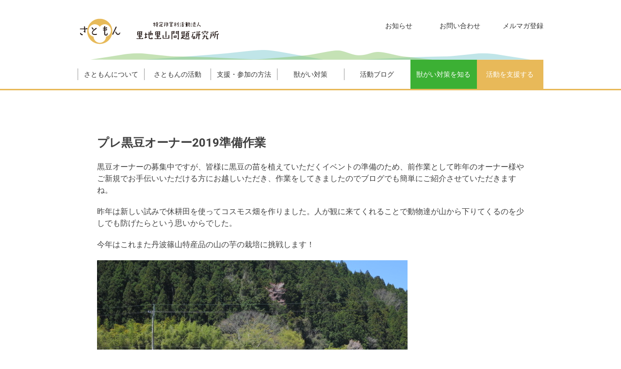

--- FILE ---
content_type: text/html; charset=UTF-8
request_url: https://satomon.jp/%E3%83%97%E3%83%AC%E9%BB%92%E8%B1%86%E3%82%AA%E3%83%BC%E3%83%8A%E3%83%BC2019%E6%BA%96%E5%82%99%E3%83%9C%E3%83%A9%E3%83%B3%E3%83%86%E3%82%A3%E3%82%A2%E4%BD%9C%E6%A5%AD/
body_size: 11780
content:
<!DOCTYPE html>
<html lang="ja">
<head>
<meta charset="UTF-8">
<meta name="viewport" content="width=device-width, initial-scale=1">
<link rel="profile" href="http://gmpg.org/xfn/11">

<title>プレ黒豆オーナー2019準備作業 &#8211; NPO法人里地里山問題研究所（さともん）</title>
<meta name='robots' content='max-image-preview:large' />
<link rel='dns-prefetch' href='//fonts.googleapis.com' />
<link rel="alternate" type="application/rss+xml" title="NPO法人里地里山問題研究所（さともん） &raquo; フィード" href="https://satomon.jp/feed/" />
<link rel="alternate" type="application/rss+xml" title="NPO法人里地里山問題研究所（さともん） &raquo; コメントフィード" href="https://satomon.jp/comments/feed/" />
<script type="text/javascript">
window._wpemojiSettings = {"baseUrl":"https:\/\/s.w.org\/images\/core\/emoji\/14.0.0\/72x72\/","ext":".png","svgUrl":"https:\/\/s.w.org\/images\/core\/emoji\/14.0.0\/svg\/","svgExt":".svg","source":{"concatemoji":"https:\/\/satomon.jp\/cms\/wp-includes\/js\/wp-emoji-release.min.js?ver=6.1.9"}};
/*! This file is auto-generated */
!function(e,a,t){var n,r,o,i=a.createElement("canvas"),p=i.getContext&&i.getContext("2d");function s(e,t){var a=String.fromCharCode,e=(p.clearRect(0,0,i.width,i.height),p.fillText(a.apply(this,e),0,0),i.toDataURL());return p.clearRect(0,0,i.width,i.height),p.fillText(a.apply(this,t),0,0),e===i.toDataURL()}function c(e){var t=a.createElement("script");t.src=e,t.defer=t.type="text/javascript",a.getElementsByTagName("head")[0].appendChild(t)}for(o=Array("flag","emoji"),t.supports={everything:!0,everythingExceptFlag:!0},r=0;r<o.length;r++)t.supports[o[r]]=function(e){if(p&&p.fillText)switch(p.textBaseline="top",p.font="600 32px Arial",e){case"flag":return s([127987,65039,8205,9895,65039],[127987,65039,8203,9895,65039])?!1:!s([55356,56826,55356,56819],[55356,56826,8203,55356,56819])&&!s([55356,57332,56128,56423,56128,56418,56128,56421,56128,56430,56128,56423,56128,56447],[55356,57332,8203,56128,56423,8203,56128,56418,8203,56128,56421,8203,56128,56430,8203,56128,56423,8203,56128,56447]);case"emoji":return!s([129777,127995,8205,129778,127999],[129777,127995,8203,129778,127999])}return!1}(o[r]),t.supports.everything=t.supports.everything&&t.supports[o[r]],"flag"!==o[r]&&(t.supports.everythingExceptFlag=t.supports.everythingExceptFlag&&t.supports[o[r]]);t.supports.everythingExceptFlag=t.supports.everythingExceptFlag&&!t.supports.flag,t.DOMReady=!1,t.readyCallback=function(){t.DOMReady=!0},t.supports.everything||(n=function(){t.readyCallback()},a.addEventListener?(a.addEventListener("DOMContentLoaded",n,!1),e.addEventListener("load",n,!1)):(e.attachEvent("onload",n),a.attachEvent("onreadystatechange",function(){"complete"===a.readyState&&t.readyCallback()})),(e=t.source||{}).concatemoji?c(e.concatemoji):e.wpemoji&&e.twemoji&&(c(e.twemoji),c(e.wpemoji)))}(window,document,window._wpemojiSettings);
</script>
<style type="text/css">
img.wp-smiley,
img.emoji {
	display: inline !important;
	border: none !important;
	box-shadow: none !important;
	height: 1em !important;
	width: 1em !important;
	margin: 0 0.07em !important;
	vertical-align: -0.1em !important;
	background: none !important;
	padding: 0 !important;
}
</style>
	<link rel='stylesheet' id='wp-block-library-css' href='https://satomon.jp/cms/wp-includes/css/dist/block-library/style.min.css?ver=6.1.9' type='text/css' media='all' />
<style id='wp-block-library-theme-inline-css' type='text/css'>
.wp-block-audio figcaption{color:#555;font-size:13px;text-align:center}.is-dark-theme .wp-block-audio figcaption{color:hsla(0,0%,100%,.65)}.wp-block-audio{margin:0 0 1em}.wp-block-code{border:1px solid #ccc;border-radius:4px;font-family:Menlo,Consolas,monaco,monospace;padding:.8em 1em}.wp-block-embed figcaption{color:#555;font-size:13px;text-align:center}.is-dark-theme .wp-block-embed figcaption{color:hsla(0,0%,100%,.65)}.wp-block-embed{margin:0 0 1em}.blocks-gallery-caption{color:#555;font-size:13px;text-align:center}.is-dark-theme .blocks-gallery-caption{color:hsla(0,0%,100%,.65)}.wp-block-image figcaption{color:#555;font-size:13px;text-align:center}.is-dark-theme .wp-block-image figcaption{color:hsla(0,0%,100%,.65)}.wp-block-image{margin:0 0 1em}.wp-block-pullquote{border-top:4px solid;border-bottom:4px solid;margin-bottom:1.75em;color:currentColor}.wp-block-pullquote__citation,.wp-block-pullquote cite,.wp-block-pullquote footer{color:currentColor;text-transform:uppercase;font-size:.8125em;font-style:normal}.wp-block-quote{border-left:.25em solid;margin:0 0 1.75em;padding-left:1em}.wp-block-quote cite,.wp-block-quote footer{color:currentColor;font-size:.8125em;position:relative;font-style:normal}.wp-block-quote.has-text-align-right{border-left:none;border-right:.25em solid;padding-left:0;padding-right:1em}.wp-block-quote.has-text-align-center{border:none;padding-left:0}.wp-block-quote.is-large,.wp-block-quote.is-style-large,.wp-block-quote.is-style-plain{border:none}.wp-block-search .wp-block-search__label{font-weight:700}.wp-block-search__button{border:1px solid #ccc;padding:.375em .625em}:where(.wp-block-group.has-background){padding:1.25em 2.375em}.wp-block-separator.has-css-opacity{opacity:.4}.wp-block-separator{border:none;border-bottom:2px solid;margin-left:auto;margin-right:auto}.wp-block-separator.has-alpha-channel-opacity{opacity:1}.wp-block-separator:not(.is-style-wide):not(.is-style-dots){width:100px}.wp-block-separator.has-background:not(.is-style-dots){border-bottom:none;height:1px}.wp-block-separator.has-background:not(.is-style-wide):not(.is-style-dots){height:2px}.wp-block-table{margin:"0 0 1em 0"}.wp-block-table thead{border-bottom:3px solid}.wp-block-table tfoot{border-top:3px solid}.wp-block-table td,.wp-block-table th{word-break:normal}.wp-block-table figcaption{color:#555;font-size:13px;text-align:center}.is-dark-theme .wp-block-table figcaption{color:hsla(0,0%,100%,.65)}.wp-block-video figcaption{color:#555;font-size:13px;text-align:center}.is-dark-theme .wp-block-video figcaption{color:hsla(0,0%,100%,.65)}.wp-block-video{margin:0 0 1em}.wp-block-template-part.has-background{padding:1.25em 2.375em;margin-top:0;margin-bottom:0}
</style>
<link rel='stylesheet' id='classic-theme-styles-css' href='https://satomon.jp/cms/wp-includes/css/classic-themes.min.css?ver=1' type='text/css' media='all' />
<style id='global-styles-inline-css' type='text/css'>
body{--wp--preset--color--black: #000000;--wp--preset--color--cyan-bluish-gray: #abb8c3;--wp--preset--color--white: #ffffff;--wp--preset--color--pale-pink: #f78da7;--wp--preset--color--vivid-red: #cf2e2e;--wp--preset--color--luminous-vivid-orange: #ff6900;--wp--preset--color--luminous-vivid-amber: #fcb900;--wp--preset--color--light-green-cyan: #7bdcb5;--wp--preset--color--vivid-green-cyan: #00d084;--wp--preset--color--pale-cyan-blue: #8ed1fc;--wp--preset--color--vivid-cyan-blue: #0693e3;--wp--preset--color--vivid-purple: #9b51e0;--wp--preset--gradient--vivid-cyan-blue-to-vivid-purple: linear-gradient(135deg,rgba(6,147,227,1) 0%,rgb(155,81,224) 100%);--wp--preset--gradient--light-green-cyan-to-vivid-green-cyan: linear-gradient(135deg,rgb(122,220,180) 0%,rgb(0,208,130) 100%);--wp--preset--gradient--luminous-vivid-amber-to-luminous-vivid-orange: linear-gradient(135deg,rgba(252,185,0,1) 0%,rgba(255,105,0,1) 100%);--wp--preset--gradient--luminous-vivid-orange-to-vivid-red: linear-gradient(135deg,rgba(255,105,0,1) 0%,rgb(207,46,46) 100%);--wp--preset--gradient--very-light-gray-to-cyan-bluish-gray: linear-gradient(135deg,rgb(238,238,238) 0%,rgb(169,184,195) 100%);--wp--preset--gradient--cool-to-warm-spectrum: linear-gradient(135deg,rgb(74,234,220) 0%,rgb(151,120,209) 20%,rgb(207,42,186) 40%,rgb(238,44,130) 60%,rgb(251,105,98) 80%,rgb(254,248,76) 100%);--wp--preset--gradient--blush-light-purple: linear-gradient(135deg,rgb(255,206,236) 0%,rgb(152,150,240) 100%);--wp--preset--gradient--blush-bordeaux: linear-gradient(135deg,rgb(254,205,165) 0%,rgb(254,45,45) 50%,rgb(107,0,62) 100%);--wp--preset--gradient--luminous-dusk: linear-gradient(135deg,rgb(255,203,112) 0%,rgb(199,81,192) 50%,rgb(65,88,208) 100%);--wp--preset--gradient--pale-ocean: linear-gradient(135deg,rgb(255,245,203) 0%,rgb(182,227,212) 50%,rgb(51,167,181) 100%);--wp--preset--gradient--electric-grass: linear-gradient(135deg,rgb(202,248,128) 0%,rgb(113,206,126) 100%);--wp--preset--gradient--midnight: linear-gradient(135deg,rgb(2,3,129) 0%,rgb(40,116,252) 100%);--wp--preset--duotone--dark-grayscale: url('#wp-duotone-dark-grayscale');--wp--preset--duotone--grayscale: url('#wp-duotone-grayscale');--wp--preset--duotone--purple-yellow: url('#wp-duotone-purple-yellow');--wp--preset--duotone--blue-red: url('#wp-duotone-blue-red');--wp--preset--duotone--midnight: url('#wp-duotone-midnight');--wp--preset--duotone--magenta-yellow: url('#wp-duotone-magenta-yellow');--wp--preset--duotone--purple-green: url('#wp-duotone-purple-green');--wp--preset--duotone--blue-orange: url('#wp-duotone-blue-orange');--wp--preset--font-size--small: 13px;--wp--preset--font-size--medium: 20px;--wp--preset--font-size--large: 36px;--wp--preset--font-size--x-large: 42px;--wp--preset--spacing--20: 0.44rem;--wp--preset--spacing--30: 0.67rem;--wp--preset--spacing--40: 1rem;--wp--preset--spacing--50: 1.5rem;--wp--preset--spacing--60: 2.25rem;--wp--preset--spacing--70: 3.38rem;--wp--preset--spacing--80: 5.06rem;}:where(.is-layout-flex){gap: 0.5em;}body .is-layout-flow > .alignleft{float: left;margin-inline-start: 0;margin-inline-end: 2em;}body .is-layout-flow > .alignright{float: right;margin-inline-start: 2em;margin-inline-end: 0;}body .is-layout-flow > .aligncenter{margin-left: auto !important;margin-right: auto !important;}body .is-layout-constrained > .alignleft{float: left;margin-inline-start: 0;margin-inline-end: 2em;}body .is-layout-constrained > .alignright{float: right;margin-inline-start: 2em;margin-inline-end: 0;}body .is-layout-constrained > .aligncenter{margin-left: auto !important;margin-right: auto !important;}body .is-layout-constrained > :where(:not(.alignleft):not(.alignright):not(.alignfull)){max-width: var(--wp--style--global--content-size);margin-left: auto !important;margin-right: auto !important;}body .is-layout-constrained > .alignwide{max-width: var(--wp--style--global--wide-size);}body .is-layout-flex{display: flex;}body .is-layout-flex{flex-wrap: wrap;align-items: center;}body .is-layout-flex > *{margin: 0;}:where(.wp-block-columns.is-layout-flex){gap: 2em;}.has-black-color{color: var(--wp--preset--color--black) !important;}.has-cyan-bluish-gray-color{color: var(--wp--preset--color--cyan-bluish-gray) !important;}.has-white-color{color: var(--wp--preset--color--white) !important;}.has-pale-pink-color{color: var(--wp--preset--color--pale-pink) !important;}.has-vivid-red-color{color: var(--wp--preset--color--vivid-red) !important;}.has-luminous-vivid-orange-color{color: var(--wp--preset--color--luminous-vivid-orange) !important;}.has-luminous-vivid-amber-color{color: var(--wp--preset--color--luminous-vivid-amber) !important;}.has-light-green-cyan-color{color: var(--wp--preset--color--light-green-cyan) !important;}.has-vivid-green-cyan-color{color: var(--wp--preset--color--vivid-green-cyan) !important;}.has-pale-cyan-blue-color{color: var(--wp--preset--color--pale-cyan-blue) !important;}.has-vivid-cyan-blue-color{color: var(--wp--preset--color--vivid-cyan-blue) !important;}.has-vivid-purple-color{color: var(--wp--preset--color--vivid-purple) !important;}.has-black-background-color{background-color: var(--wp--preset--color--black) !important;}.has-cyan-bluish-gray-background-color{background-color: var(--wp--preset--color--cyan-bluish-gray) !important;}.has-white-background-color{background-color: var(--wp--preset--color--white) !important;}.has-pale-pink-background-color{background-color: var(--wp--preset--color--pale-pink) !important;}.has-vivid-red-background-color{background-color: var(--wp--preset--color--vivid-red) !important;}.has-luminous-vivid-orange-background-color{background-color: var(--wp--preset--color--luminous-vivid-orange) !important;}.has-luminous-vivid-amber-background-color{background-color: var(--wp--preset--color--luminous-vivid-amber) !important;}.has-light-green-cyan-background-color{background-color: var(--wp--preset--color--light-green-cyan) !important;}.has-vivid-green-cyan-background-color{background-color: var(--wp--preset--color--vivid-green-cyan) !important;}.has-pale-cyan-blue-background-color{background-color: var(--wp--preset--color--pale-cyan-blue) !important;}.has-vivid-cyan-blue-background-color{background-color: var(--wp--preset--color--vivid-cyan-blue) !important;}.has-vivid-purple-background-color{background-color: var(--wp--preset--color--vivid-purple) !important;}.has-black-border-color{border-color: var(--wp--preset--color--black) !important;}.has-cyan-bluish-gray-border-color{border-color: var(--wp--preset--color--cyan-bluish-gray) !important;}.has-white-border-color{border-color: var(--wp--preset--color--white) !important;}.has-pale-pink-border-color{border-color: var(--wp--preset--color--pale-pink) !important;}.has-vivid-red-border-color{border-color: var(--wp--preset--color--vivid-red) !important;}.has-luminous-vivid-orange-border-color{border-color: var(--wp--preset--color--luminous-vivid-orange) !important;}.has-luminous-vivid-amber-border-color{border-color: var(--wp--preset--color--luminous-vivid-amber) !important;}.has-light-green-cyan-border-color{border-color: var(--wp--preset--color--light-green-cyan) !important;}.has-vivid-green-cyan-border-color{border-color: var(--wp--preset--color--vivid-green-cyan) !important;}.has-pale-cyan-blue-border-color{border-color: var(--wp--preset--color--pale-cyan-blue) !important;}.has-vivid-cyan-blue-border-color{border-color: var(--wp--preset--color--vivid-cyan-blue) !important;}.has-vivid-purple-border-color{border-color: var(--wp--preset--color--vivid-purple) !important;}.has-vivid-cyan-blue-to-vivid-purple-gradient-background{background: var(--wp--preset--gradient--vivid-cyan-blue-to-vivid-purple) !important;}.has-light-green-cyan-to-vivid-green-cyan-gradient-background{background: var(--wp--preset--gradient--light-green-cyan-to-vivid-green-cyan) !important;}.has-luminous-vivid-amber-to-luminous-vivid-orange-gradient-background{background: var(--wp--preset--gradient--luminous-vivid-amber-to-luminous-vivid-orange) !important;}.has-luminous-vivid-orange-to-vivid-red-gradient-background{background: var(--wp--preset--gradient--luminous-vivid-orange-to-vivid-red) !important;}.has-very-light-gray-to-cyan-bluish-gray-gradient-background{background: var(--wp--preset--gradient--very-light-gray-to-cyan-bluish-gray) !important;}.has-cool-to-warm-spectrum-gradient-background{background: var(--wp--preset--gradient--cool-to-warm-spectrum) !important;}.has-blush-light-purple-gradient-background{background: var(--wp--preset--gradient--blush-light-purple) !important;}.has-blush-bordeaux-gradient-background{background: var(--wp--preset--gradient--blush-bordeaux) !important;}.has-luminous-dusk-gradient-background{background: var(--wp--preset--gradient--luminous-dusk) !important;}.has-pale-ocean-gradient-background{background: var(--wp--preset--gradient--pale-ocean) !important;}.has-electric-grass-gradient-background{background: var(--wp--preset--gradient--electric-grass) !important;}.has-midnight-gradient-background{background: var(--wp--preset--gradient--midnight) !important;}.has-small-font-size{font-size: var(--wp--preset--font-size--small) !important;}.has-medium-font-size{font-size: var(--wp--preset--font-size--medium) !important;}.has-large-font-size{font-size: var(--wp--preset--font-size--large) !important;}.has-x-large-font-size{font-size: var(--wp--preset--font-size--x-large) !important;}
.wp-block-navigation a:where(:not(.wp-element-button)){color: inherit;}
:where(.wp-block-columns.is-layout-flex){gap: 2em;}
.wp-block-pullquote{font-size: 1.5em;line-height: 1.6;}
</style>
<link rel='stylesheet' id='widgetopts-styles-css' href='https://satomon.jp/cms/wp-content/plugins/widget-options/assets/css/widget-options.css?ver=4.0.6.1' type='text/css' media='all' />
<link rel='stylesheet' id='accesspress-parallax-google-fonts-css' href='//fonts.googleapis.com/css?family=Roboto%3A400%2C300%2C500%2C700%7COxygen%3A400%2C300%2C700&#038;ver=6.1.9' type='text/css' media='all' />
<link rel='stylesheet' id='font-awesome-css' href='https://satomon.jp/cms/wp-content/themes/satomon/css/fontawesome/css/font-awesome.min.css?ver=6.1.9' type='text/css' media='all' />
<link rel='stylesheet' id='nivo-lightbox-css' href='https://satomon.jp/cms/wp-content/themes/satomon/css/nivo-lightbox.css?ver=6.1.9' type='text/css' media='all' />
<link rel='stylesheet' id='animate-css' href='https://satomon.jp/cms/wp-content/themes/satomon/css/animate.css?ver=6.1.9' type='text/css' media='all' />
<link rel='stylesheet' id='slick-css' href='https://satomon.jp/cms/wp-content/themes/satomon/css/slick.css?ver=6.1.9' type='text/css' media='all' />
<link rel='stylesheet' id='accesspress-parallax-woocommerce-css' href='https://satomon.jp/cms/wp-content/themes/satomon/woocommerce/ap-parallax-style.css?ver=6.1.9' type='text/css' media='all' />
<link rel='stylesheet' id='accesspress-parallax-style-css' href='https://satomon.jp/cms/wp-content/themes/satomon/style.css?ver=6.1.9' type='text/css' media='all' />
<style id='accesspress-parallax-style-inline-css' type='text/css'>

                    .main-navigation > ul > li.current a,
                    .main-navigation li:hover > a,
                    .blog-list .blog-excerpt .posted-date,
                    .woocommerce p.stars a,
                    .product_meta a,
                    .woocommerce-MyAccount-navigation a,
                    .woocommerce-MyAccount-content a,
                    .woocommerce-cart-form__cart-item a,
                    .woocommerce-info a{
                        color: #e8b959;
                    }
                    #main-slider .slick-dots li.slick-active button,
                    .slider-caption .caption-description a:hover, .btn:hover,
                    .testimonial-listing .slick-arrow:hover,
                    .blog-list .blog-excerpt span,
                    .woocommerce ul.products li.product .onsale, .woocommerce span.onsale,
                    .woocommerce ul.products li.product .button,
                    .parallax-section .wpcf7-form .wpcf7-submit, #go-top,
                    .posted-on,
                    .pagination .nav-links a, .pagination .nav-links span,
                    .woocommerce nav.woocommerce-pagination ul li a,
                    .woocommerce nav.woocommerce-pagination ul li span,
                    .woocommerce #respond input#submit.alt,
                    .woocommerce a.button.alt, .woocommerce button.button.alt,
                    .woocommerce input.button.alt,
                    .woocommerce #respond input#submit:hover,
                    .woocommerce a.button:hover, .woocommerce button.button:hover,
                    .woocommerce input.button:hover,
                    .woocommerce #respond input#submit:hover,
                    .woocommerce a.button:hover, .woocommerce button.button:hover,
                    .woocommerce input.button:hover{
                        background: #e8b959;
                    }
                    .woocommerce #respond input#submit.alt:hover,
                    .woocommerce a.button.alt:hover,
                    .woocommerce button.button.alt:hover,
                    .woocommerce input.button.alt:hover{
                        background: #d1a750; 
                    }
                    #masthead,
                    #main-slider .slick-dots li.slick-active button,
                    .slider-caption .caption-description a:hover, .btn:hover,
                    .team-image:hover, .team-image.slick-current,
                    .testimonial-listing .slick-arrow:hover,
                    .blog-list .blog-excerpt,
                    .parallax-section input[type="text"],
                    .parallax-section input[type="email"],
                    .parallax-section input[type="url"],
                    .parallax-section input[type="password"],
                    .parallax-section input[type="search"],
                    .parallax-section input[type="tel"],
                    .parallax-section textarea,
                    #secondary h2.widget-title{
                        border-color: #e8b959;
                    }
                    .posted-on:before{
                        border-color: transparent transparent #ba9447 #ba9447;
                    }
</style>
<link rel='stylesheet' id='accesspress-parallax-responsive-css' href='https://satomon.jp/cms/wp-content/themes/satomon/css/responsive.css?ver=6.1.9' type='text/css' media='all' />
<link rel='stylesheet' id='sm-core-css-css' href='https://satomon.jp/cms/wp-content/themes/satomon/css/sm-core-css.css?ver=6.1.9' type='text/css' media='all' />
<link rel='stylesheet' id='sm-mint-css' href='https://satomon.jp/cms/wp-content/themes/satomon/css/sm-mint.css?ver=6.1.9' type='text/css' media='all' />
<script type='text/javascript' src='https://satomon.jp/cms/wp-includes/js/jquery/jquery.min.js?ver=3.6.1' id='jquery-core-js'></script>
<script type='text/javascript' src='https://satomon.jp/cms/wp-includes/js/jquery/jquery-migrate.min.js?ver=3.3.2' id='jquery-migrate-js'></script>
<link rel="https://api.w.org/" href="https://satomon.jp/wp-json/" /><link rel="alternate" type="application/json" href="https://satomon.jp/wp-json/wp/v2/posts/7031" /><link rel="EditURI" type="application/rsd+xml" title="RSD" href="https://satomon.jp/cms/xmlrpc.php?rsd" />
<link rel="wlwmanifest" type="application/wlwmanifest+xml" href="https://satomon.jp/cms/wp-includes/wlwmanifest.xml" />
<meta name="generator" content="WordPress 6.1.9" />
<link rel="canonical" href="https://satomon.jp/%e3%83%97%e3%83%ac%e9%bb%92%e8%b1%86%e3%82%aa%e3%83%bc%e3%83%8a%e3%83%bc2019%e6%ba%96%e5%82%99%e3%83%9c%e3%83%a9%e3%83%b3%e3%83%86%e3%82%a3%e3%82%a2%e4%bd%9c%e6%a5%ad/" />
<link rel='shortlink' href='https://satomon.jp/?p=7031' />
<link rel="alternate" type="application/json+oembed" href="https://satomon.jp/wp-json/oembed/1.0/embed?url=https%3A%2F%2Fsatomon.jp%2F%25e3%2583%2597%25e3%2583%25ac%25e9%25bb%2592%25e8%25b1%2586%25e3%2582%25aa%25e3%2583%25bc%25e3%2583%258a%25e3%2583%25bc2019%25e6%25ba%2596%25e5%2582%2599%25e3%2583%259c%25e3%2583%25a9%25e3%2583%25b3%25e3%2583%2586%25e3%2582%25a3%25e3%2582%25a2%25e4%25bd%259c%25e6%25a5%25ad%2F" />
<link rel="alternate" type="text/xml+oembed" href="https://satomon.jp/wp-json/oembed/1.0/embed?url=https%3A%2F%2Fsatomon.jp%2F%25e3%2583%2597%25e3%2583%25ac%25e9%25bb%2592%25e8%25b1%2586%25e3%2582%25aa%25e3%2583%25bc%25e3%2583%258a%25e3%2583%25bc2019%25e6%25ba%2596%25e5%2582%2599%25e3%2583%259c%25e3%2583%25a9%25e3%2583%25b3%25e3%2583%2586%25e3%2582%25a3%25e3%2582%25a2%25e4%25bd%259c%25e6%25a5%25ad%2F&#038;format=xml" />
<style type='text/css' media='all'>#section-61{ background:url() no-repeat scroll top left ; background-size:auto; color:}
#section-61 .overlay { background:url(https://satomon.jp/cms/wp-content/themes/satomon/images/overlay0.png);}
#main-slider .main-slides:after{display:none};</style>
<script>
</script>
<script src="https://ajax.googleapis.com/ajax/libs/jquery/1.12.4/jquery.min.js"></script>
<script type="text/javascript">
	$(function() {
		$('#menu-mainmenu').smartmenus({
			subMenusSubOffsetX: 6,
			subMenusSubOffsetY: -8
		});
	});
</script>
<script>
  $(function() {
    var $win = $(window),
        $main = $('#content'),
        $nav = $('#site-navigation'),
        navHeight = $nav.outerHeight(),
        footerHeight = $('footer').outerHeight(),
        docmentHeight = $(document).height(),
        navPos = $nav.offset().top,
        fixedClass = 'is-fixed',
        hideClass = 'is-hide';

    $win.on('load scroll', function() {
      var value = $(this).scrollTop(),
          scrollPos = $win.height() + value;

      if ( value > navPos ) {
        if ( docmentHeight - scrollPos <= footerHeight ) {
          $nav.addClass(hideClass);
        } else {
          $nav.removeClass(hideClass);
        }
        $nav.addClass(fixedClass);
        $main.css('margin-top', navHeight);
      } else {
        $nav.removeClass(fixedClass);
        $main.css('margin-top', '0');
      }
    });
  });
</script>
<script>
<!--
  (function(i,s,o,g,r,a,m){i['GoogleAnalyticsObject']=r;i[r]=i[r]||function(){
  (i[r].q=i[r].q||[]).push(arguments)},i[r].l=1*new Date();a=s.createElement(o),
  m=s.getElementsByTagName(o)[0];a.async=1;a.src=g;m.parentNode.insertBefore(a,m)
  })(window,document,'script','https://www.google-analytics.com/analytics.js','ga');

  ga('create', 'UA-77411117-1', 'auto');
  ga('send', 'pageview');

//-->
</script>
<script src="https://www.google.com/recaptcha/api.js"></script>

<script>

 function timestamp() { var response = document.getElementById("g-recaptcha-response"); if (response == null || response.value.trim() == "") {var elems = JSON.parse(document.getElementsByName("captcha_settings")[0].value);elems["ts"] = JSON.stringify(new Date().getTime());document.getElementsByName("captcha_settings")[0].value = JSON.stringify(elems); } } setInterval(timestamp, 500); 

</script>
<!-- Meta Pixel Code -->
<script>
!function(f,b,e,v,n,t,s)
{if(f.fbq)return;n=f.fbq=function(){n.callMethod?
n.callMethod.apply(n,arguments):n.queue.push(arguments)};
if(!f._fbq)f._fbq=n;n.push=n;n.loaded=!0;n.version='2.0';
n.queue=[];t=b.createElement(e);t.async=!0;
t.src=v;s=b.getElementsByTagName(e)[0];
s.parentNode.insertBefore(t,s)}(window, document,'script',
'https://connect.facebook.net/en_US/fbevents.js');
fbq('init', '1034874204703485');
fbq('track', 'PageView');
</script>
<noscript><img height="1" width="1" style="display:none"
src="https://www.facebook.com/tr?id=1034874204703485&ev=PageView&noscript=1"
/></noscript>
<!-- End Meta Pixel Code --> 
</head>

<body class="post-template-default single single-post postid-7031 single-format-standard wp-embed-responsive group-blog parallax-on columns-3">
<div id="page" class="hfeed site">
	<header id="masthead" class="logo-top">
		<div class="mid-content clearfix">
        
	        <div class="flex-box">
				<div id="site-logo" class="clearfix">
										<a href="https://satomon.jp/" rel="home" class="logo">
						<img src="https://satomon.jp/cms/wp-content/uploads/2023/03/logo.png" alt="NPO法人里地里山問題研究所（さともん）">
					</a>
									</div>

				<nav id="site-navigation" class="main-navigation">
		        
					<div class="menu-toggle">Menu</div>
							
					<ul id="menu-mainmenu" class="menu sm sm-mint"><li id="menu-item-46" class="menu-item menu-item-type-post_type menu-item-object-page menu-item-has-children menu-item-46"><a href="https://satomon.jp/outlinetop/">さともんについて</a>
<ul class="sub-menu">
	<li id="menu-item-246" class="menu-item menu-item-type-post_type menu-item-object-page menu-item-246"><a href="https://satomon.jp/outlinetop/">さともんについてトップ</a></li>
	<li id="menu-item-247" class="menu-item menu-item-type-custom menu-item-object-custom menu-item-247"><a href="/outlinetop#overview">団体概要</a></li>
	<li id="menu-item-52" class="menu-item menu-item-type-post_type menu-item-object-page menu-item-52"><a href="https://satomon.jp/outlinetop/aim/">理念とミッション</a></li>
	<li id="menu-item-81" class="menu-item menu-item-type-post_type menu-item-object-page menu-item-81"><a href="https://satomon.jp/outlinetop/message/">代表者メッセージ</a></li>
	<li id="menu-item-80" class="menu-item menu-item-type-post_type menu-item-object-page menu-item-80"><a href="https://satomon.jp/outlinetop/%e3%83%a1%e3%83%b3%e3%83%90%e3%83%bc%e7%b4%b9%e4%bb%8b/">メンバー紹介</a></li>
	<li id="menu-item-79" class="menu-item menu-item-type-post_type menu-item-object-page menu-item-79"><a href="https://satomon.jp/outlinetop/report/">報告書・財務諸表</a></li>
	<li id="menu-item-248" class="menu-item menu-item-type-custom menu-item-object-custom menu-item-248"><a href="/outlinetop#sponsors">協賛企業・団体</a></li>
	<li id="menu-item-249" class="menu-item menu-item-type-custom menu-item-object-custom menu-item-249"><a href="/outlinetop#access">アクセス</a></li>
</ul>
</li>
<li id="menu-item-76" class="menu-item menu-item-type-post_type menu-item-object-page menu-item-has-children menu-item-76"><a href="https://satomon.jp/activitytop/">さともんの活動</a>
<ul class="sub-menu">
	<li id="menu-item-250" class="menu-item menu-item-type-post_type menu-item-object-page menu-item-250"><a href="https://satomon.jp/activitytop/">さともんの活動トップ</a></li>
	<li id="menu-item-243" class="menu-item menu-item-type-custom menu-item-object-custom menu-item-243"><a href="/jugaishien">地域の獣害対策を支援</a></li>
	<li id="menu-item-244" class="menu-item menu-item-type-custom menu-item-object-custom menu-item-244"><a href="/community">獣がい対策で地域を元気に</a></li>
	<li id="menu-item-245" class="menu-item menu-item-type-post_type menu-item-object-page menu-item-245"><a href="https://satomon.jp/kosodate/">地域の子育て・子育ちを支援</a></li>
</ul>
</li>
<li id="menu-item-82" class="menu-item menu-item-type-post_type menu-item-object-page menu-item-has-children menu-item-82"><a href="https://satomon.jp/supporttop/">支援・参加の方法</a>
<ul class="sub-menu">
	<li id="menu-item-251" class="menu-item menu-item-type-post_type menu-item-object-page menu-item-251"><a href="https://satomon.jp/supporttop/">支援・参加の方法トップ</a></li>
	<li id="menu-item-117" class="menu-item menu-item-type-post_type menu-item-object-page menu-item-117"><a href="https://satomon.jp/supporttop/s-donation/">寄付で支援する</a></li>
	<li id="menu-item-116" class="menu-item menu-item-type-post_type menu-item-object-page menu-item-116"><a href="https://satomon.jp/supporttop/s-owner/">オーナーになって支援する</a></li>
	<li id="menu-item-115" class="menu-item menu-item-type-post_type menu-item-object-page menu-item-115"><a href="https://satomon.jp/supporttop/s-eat/">美味しく食べて支援する</a></li>
	<li id="menu-item-114" class="menu-item menu-item-type-post_type menu-item-object-page menu-item-114"><a href="https://satomon.jp/supporttop/s-event/">イベントに参加する</a></li>
	<li id="menu-item-113" class="menu-item menu-item-type-post_type menu-item-object-page menu-item-113"><a href="https://satomon.jp/supporttop/s-volunteer/">ボランティアとして参加する</a></li>
	<li id="menu-item-112" class="menu-item menu-item-type-post_type menu-item-object-page menu-item-112"><a href="https://satomon.jp/supporttop/s-intern/">インターンとして参加する</a></li>
	<li id="menu-item-111" class="menu-item menu-item-type-post_type menu-item-object-page menu-item-111"><a href="https://satomon.jp/supporttop/s-company/">法人・団体の方へ</a></li>
</ul>
</li>
<li id="menu-item-83" class="menu-item menu-item-type-post_type menu-item-object-page menu-item-has-children menu-item-83"><a href="https://satomon.jp/jugaitop/">獣がい対策</a>
<ul class="sub-menu">
	<li id="menu-item-253" class="menu-item menu-item-type-post_type menu-item-object-page menu-item-253"><a href="https://satomon.jp/jugaitop/">さともんの獣がい対策トップ</a></li>
	<li id="menu-item-171" class="menu-item menu-item-type-custom menu-item-object-custom menu-item-171"><a href="/jugaishien">地域の獣害対策を支援</a></li>
	<li id="menu-item-172" class="menu-item menu-item-type-custom menu-item-object-custom menu-item-172"><a href="/community">地域を元気にする獣がい対策</a></li>
	<li id="menu-item-252" class="menu-item menu-item-type-post_type menu-item-object-page menu-item-252"><a href="https://satomon.jp/jugaitop/administration/">行政の方へ</a></li>
</ul>
</li>
<li id="menu-item-222" class="menu-item menu-item-type-taxonomy menu-item-object-category current-post-ancestor current-menu-parent current-post-parent menu-item-has-children menu-item-222"><a href="https://satomon.jp/blog/">活動ブログ</a>
<ul class="sub-menu">
	<li id="menu-item-254" class="menu-item menu-item-type-taxonomy menu-item-object-category current-post-ancestor current-menu-parent current-post-parent menu-item-254"><a href="https://satomon.jp/blog/">活動ブログトップ</a></li>
	<li id="menu-item-275" class="menu-item menu-item-type-taxonomy menu-item-object-class menu-item-275"><a href="https://satomon.jp/class/jugai_steps/">獣害対策情報</a></li>
	<li id="menu-item-276" class="menu-item menu-item-type-taxonomy menu-item-object-class current-post-ancestor current-menu-parent current-post-parent menu-item-276"><a href="https://satomon.jp/class/kuromame_owner/">黒豆ファミリー・黒豆オーナー</a></li>
	<li id="menu-item-272" class="menu-item menu-item-type-taxonomy menu-item-object-class menu-item-272"><a href="https://satomon.jp/class/rice_owner/">川阪オープンフィールド</a></li>
	<li id="menu-item-274" class="menu-item menu-item-type-taxonomy menu-item-object-class menu-item-274"><a href="https://satomon.jp/class/blueberry_owner/">ブルーベリーオーナー</a></li>
	<li id="menu-item-273" class="menu-item menu-item-type-taxonomy menu-item-object-class menu-item-273"><a href="https://satomon.jp/class/else/">その他</a></li>
</ul>
</li>
<li id="menu-item-125" class="know_d menu-item menu-item-type-custom menu-item-object-custom menu-item-125"><a href="/community">獣がい対策を知る</a></li>
<li id="menu-item-118" class="support_d menu-item menu-item-type-post_type menu-item-object-page menu-item-118"><a href="https://satomon.jp/supporttop/">活動を支援する</a></li>
<li id="menu-item-175" class="news menu-item menu-item-type-taxonomy menu-item-object-category current-post-ancestor current-menu-parent current-post-parent menu-item-175"><a href="https://satomon.jp/news/">お知らせ</a></li>
<li id="menu-item-532" class="inquiry menu-item menu-item-type-post_type menu-item-object-page menu-item-532"><a href="https://satomon.jp/inquiry/">お問い合わせ</a></li>
<li id="menu-item-289" class="mailmag menu-item menu-item-type-post_type menu-item-object-page menu-item-289"><a href="https://satomon.jp/mailmag/">メルマガ登録</a></li>
</ul>				
				</nav><!-- #site-navigation -->
	        </div>
		</div>


			</header><!-- #masthead -->

		<div id="content" class="site-content ">
	
	<div class="mid-content clearfix">
	<div id="primary" class="content-area">
		<main id="main" class="site-main" role="main">

		
			<article id="post-7031" class="article-wrap post-7031 post type-post status-publish format-standard has-post-thumbnail hentry category-news category-blog class-kuromame_owner">


	<header class="entry-header">

		<h1 class="entry-title">プレ黒豆オーナー2019準備作業</h1>

	</header><!-- .entry-header -->

	<div class="entry-content">
		
<p>黒豆オーナーの募集中ですが、皆様に黒豆の苗を植えていただくイベントの準備のため、前作業として昨年のオーナー様やご新規でお手伝いいただける方にお越しいただき、作業をしてきましたのでブログでも簡単にご紹介させていただきますね。</p>



<p>昨年は新しい試みで休耕田を使ってコスモス畑を作りました。人が観に来てくれることで動物達が山から下りてくるのを少しでも防げたらという思いからでした。</p>



<p>今年はこれまた丹波篠山特産品の山の芋の栽培に挑戦します！</p>



<figure class="is-layout-flex wp-block-gallery-1 wp-block-gallery columns-1 is-cropped"><ul class="blocks-gallery-grid"><li class="blocks-gallery-item"><figure><img decoding="async" width="640" height="480" src="https://satomon.jp/cms/wp-content/uploads/2019/06/IMG_5885.jpg" alt="" data-id="7033" data-link="https://satomon.jp/?attachment_id=7033" class="wp-image-7033" srcset="https://satomon.jp/cms/wp-content/uploads/2019/06/IMG_5885.jpg 640w, https://satomon.jp/cms/wp-content/uploads/2019/06/IMG_5885-300x225.jpg 300w" sizes="(max-width: 640px) 100vw, 640px" /></figure></li></ul></figure>



<p> ■篠山特産の黒豆（準備）・山の芋栽培<br>丹波篠山特産品の黒豆も山の芋も栽培にとても手間がかかります。<br>一生懸命お世話して収穫間近に獣害にあうと、ダメージは計り知れません。<br>さらに、現在篠山で中心となって黒豆や山の芋を栽培しているのは、60～70代。<br>このままでは、篠山が誇る特産品は篠山からなくなってしまうかもしれません。 </p>



<p><span class="text_exposed_show">いろんな方に、黒豆や山の芋の栽培＋獣害対策を体験してもらいながら、苦労にあまりある価値を体験してもらいながら、黒豆や山の芋の魅力を伝えていきたいと思います。</span></p>



<p>

■お世話になっている地域の方に恩返し！獣害対策支援<br>黒豆オーナーでお世話になっている地域でシカ・イノシシの被害が深刻化していますので、地域の対策の支援も同時にしていきます。まずは、イノシシの侵入や被害の状況などを現地で見て、作戦を考えていきます！その代わり、黒豆づくりや山の芋栽培や夏野菜づくりを教えてくださるという、恩を返しあう関係性を作っていきたいと思います。

</p>



<p><strong><span style="color:#00d084" class="tadv-color">4/20（土）の作業①</span></strong>【山の芋の種芋植え】<br> 第1回目の作業結果を報告します。<br> 山の芋10kgの種芋を植えました！</p>



<figure class="wp-block-image"><img decoding="async" loading="lazy" width="640" height="480" src="https://satomon.jp/cms/wp-content/uploads/2019/06/IMG_5886.jpg" alt="" class="wp-image-7034" srcset="https://satomon.jp/cms/wp-content/uploads/2019/06/IMG_5886.jpg 640w, https://satomon.jp/cms/wp-content/uploads/2019/06/IMG_5886-300x225.jpg 300w" sizes="(max-width: 640px) 100vw, 640px" /></figure>



<figure class="is-layout-flex wp-block-gallery-3 wp-block-gallery columns-1 is-cropped"><ul class="blocks-gallery-grid"><li class="blocks-gallery-item"><figure><img decoding="async" loading="lazy" width="640" height="480" src="https://satomon.jp/cms/wp-content/uploads/2019/06/IMG_5887.jpg" alt="" data-id="7035" data-link="https://satomon.jp/?attachment_id=7035" class="wp-image-7035" srcset="https://satomon.jp/cms/wp-content/uploads/2019/06/IMG_5887.jpg 640w, https://satomon.jp/cms/wp-content/uploads/2019/06/IMG_5887-300x225.jpg 300w" sizes="(max-width: 640px) 100vw, 640px" /></figure></li></ul></figure>



<p> まず植える畝の石を取って、<br> 種芋のつる首を落として、みかん切。一片のサイズを50gにして、石灰をまぶせます。<br> 植える部分の土を砕きながら、同じ方向に並べていきます。<br> 最後に籾殻を乗せました。</p>



<figure class="is-layout-flex wp-block-gallery-5 wp-block-gallery columns-1 is-cropped"><ul class="blocks-gallery-grid"><li class="blocks-gallery-item"><figure><img decoding="async" loading="lazy" width="640" height="480" src="https://satomon.jp/cms/wp-content/uploads/2019/06/IMG_5909-1.jpg" alt="" data-id="7038" data-link="https://satomon.jp/?attachment_id=7038" class="wp-image-7038" srcset="https://satomon.jp/cms/wp-content/uploads/2019/06/IMG_5909-1.jpg 640w, https://satomon.jp/cms/wp-content/uploads/2019/06/IMG_5909-1-300x225.jpg 300w" sizes="(max-width: 640px) 100vw, 640px" /></figure></li></ul></figure>



<figure class="is-layout-flex wp-block-gallery-7 wp-block-gallery columns-1 is-cropped"><ul class="blocks-gallery-grid"><li class="blocks-gallery-item"><figure><img decoding="async" loading="lazy" width="480" height="640" src="https://satomon.jp/cms/wp-content/uploads/2019/06/IMG_5921.jpg" alt="" data-id="7040" data-link="https://satomon.jp/?attachment_id=7040" class="wp-image-7040" srcset="https://satomon.jp/cms/wp-content/uploads/2019/06/IMG_5921.jpg 480w, https://satomon.jp/cms/wp-content/uploads/2019/06/IMG_5921-225x300.jpg 225w" sizes="(max-width: 480px) 100vw, 480px" /></figure></li></ul></figure>



<p> シカ・イノシシは電気柵で守っていますが<br> サルはこの電気柵では効果がありません。</p>



<figure class="is-layout-flex wp-block-gallery-9 wp-block-gallery columns-1 is-cropped"><ul class="blocks-gallery-grid"><li class="blocks-gallery-item"><figure><img decoding="async" loading="lazy" width="640" height="480" src="https://satomon.jp/cms/wp-content/uploads/2019/06/IMG_5875.jpg" alt="" data-id="7032" data-link="https://satomon.jp/?attachment_id=7032" class="wp-image-7032" srcset="https://satomon.jp/cms/wp-content/uploads/2019/06/IMG_5875.jpg 640w, https://satomon.jp/cms/wp-content/uploads/2019/06/IMG_5875-300x225.jpg 300w" sizes="(max-width: 640px) 100vw, 640px" /></figure></li></ul></figure>



<p> サルの位置情報を把握しながら、なんとか対応しないといけません。</p>



<p><strong><span style="color:#00d084" class="tadv-color">4/20（水）の作業②</span></strong>【地域の獣害対策支援】</p>



<figure class="is-layout-flex wp-block-gallery-11 wp-block-gallery columns-1 is-cropped"><ul class="blocks-gallery-grid"><li class="blocks-gallery-item"><figure><img decoding="async" loading="lazy" width="640" height="480" src="https://satomon.jp/cms/wp-content/uploads/2019/06/IMG_5911.jpg" alt="" data-id="7039" data-link="https://satomon.jp/?attachment_id=7039" class="wp-image-7039" srcset="https://satomon.jp/cms/wp-content/uploads/2019/06/IMG_5911.jpg 640w, https://satomon.jp/cms/wp-content/uploads/2019/06/IMG_5911-300x225.jpg 300w" sizes="(max-width: 640px) 100vw, 640px" /></figure></li></ul></figure>



<p>イノシシにいつもやられる田んぼの対策支援も同時にしていきます。地域に許可をとって、めくりあげている金網柵の前にカメラを設置しました。</p>



<p><strong><span style="color:#00d084" class="tadv-color">5/4（土）の作業</span></strong><br>先日植えた山の芋の畝間の土あげと草刈です。</p>



<figure class="wp-block-image"><img decoding="async" loading="lazy" width="640" height="480" src="https://satomon.jp/cms/wp-content/uploads/2019/06/IMG_6124.jpg" alt="" class="wp-image-7045" srcset="https://satomon.jp/cms/wp-content/uploads/2019/06/IMG_6124.jpg 640w, https://satomon.jp/cms/wp-content/uploads/2019/06/IMG_6124-300x225.jpg 300w" sizes="(max-width: 640px) 100vw, 640px" /></figure>



<figure class="wp-block-image"><img decoding="async" loading="lazy" width="1024" height="576" src="https://satomon.jp/cms/wp-content/uploads/2019/06/20190504_094513-1024x576.jpg" alt="" class="wp-image-7044" srcset="https://satomon.jp/cms/wp-content/uploads/2019/06/20190504_094513-1024x576.jpg 1024w, https://satomon.jp/cms/wp-content/uploads/2019/06/20190504_094513-300x169.jpg 300w, https://satomon.jp/cms/wp-content/uploads/2019/06/20190504_094513-768x432.jpg 768w, https://satomon.jp/cms/wp-content/uploads/2019/06/20190504_094513.jpg 2048w" sizes="(max-width: 1024px) 100vw, 1024px" /></figure>



<figure class="wp-block-image"><img decoding="async" loading="lazy" width="1024" height="576" src="https://satomon.jp/cms/wp-content/uploads/2019/06/20190504_093852-1024x576.jpg" alt="" class="wp-image-7041" srcset="https://satomon.jp/cms/wp-content/uploads/2019/06/20190504_093852-1024x576.jpg 1024w, https://satomon.jp/cms/wp-content/uploads/2019/06/20190504_093852-300x169.jpg 300w, https://satomon.jp/cms/wp-content/uploads/2019/06/20190504_093852-768x432.jpg 768w, https://satomon.jp/cms/wp-content/uploads/2019/06/20190504_093852.jpg 2048w" sizes="(max-width: 1024px) 100vw, 1024px" /></figure>



<p> たくさんれんげの花が咲いていてきれいでした。</p>



<p><strong><span style="color:#00d084" class="tadv-color">5月19日の作業</span></strong></p>



<p> 山の芋の肥料やり， 黒豆畑の土づくり（石灰まき）、草刈<br> を行いました。</p>



<figure class="wp-block-image"><img decoding="async" loading="lazy" width="640" height="480" src="https://satomon.jp/cms/wp-content/uploads/2019/06/61266144_1075477462643276_5331457739065393152_n.jpg" alt="" class="wp-image-7052" srcset="https://satomon.jp/cms/wp-content/uploads/2019/06/61266144_1075477462643276_5331457739065393152_n.jpg 640w, https://satomon.jp/cms/wp-content/uploads/2019/06/61266144_1075477462643276_5331457739065393152_n-300x225.jpg 300w" sizes="(max-width: 640px) 100vw, 640px" /></figure>



<p> 石灰まくのはかなり腕がプルプルになります（笑）<br> 草刈もみなさん様になってきましたね！</p>



<figure class="wp-block-image"><img decoding="async" loading="lazy" width="640" height="480" src="https://satomon.jp/cms/wp-content/uploads/2019/06/61818462_1075477442643278_8408646603711184896_n.jpg" alt="" class="wp-image-7049" srcset="https://satomon.jp/cms/wp-content/uploads/2019/06/61818462_1075477442643278_8408646603711184896_n.jpg 640w, https://satomon.jp/cms/wp-content/uploads/2019/06/61818462_1075477442643278_8408646603711184896_n-300x225.jpg 300w" sizes="(max-width: 640px) 100vw, 640px" /></figure>



<figure class="is-layout-flex wp-block-gallery-13 wp-block-gallery columns-1 is-cropped"><ul class="blocks-gallery-grid"><li class="blocks-gallery-item"><figure><img decoding="async" loading="lazy" width="640" height="480" src="https://satomon.jp/cms/wp-content/uploads/2019/06/61186274_1075477535976602_840029482076078080_n-1.jpg" alt="" data-id="7053" data-link="https://satomon.jp/?attachment_id=7053" class="wp-image-7053" srcset="https://satomon.jp/cms/wp-content/uploads/2019/06/61186274_1075477535976602_840029482076078080_n-1.jpg 640w, https://satomon.jp/cms/wp-content/uploads/2019/06/61186274_1075477535976602_840029482076078080_n-1-300x225.jpg 300w" sizes="(max-width: 640px) 100vw, 640px" /></figure></li></ul></figure>



<p> <strong><span style="color:#00d084" class="tadv-color">次回6月2日</span></strong>の黒豆・山の芋農作業ですが、時間が13:00～に変更になりました。お越しいただける方は、ご連絡お願いします！</p>



<p class="has-medium-font-size"><strong><span style="color:#f78da7" class="tadv-color">さともん黒豆オーナー2019只今募集中です！</span></strong></p>



<p class="has-medium-font-size"><strong><span style="color:#f78da7" class="tadv-color">お申し込みはこちらから↓</span></strong></p>



<p><a href="https://peraichi.com/landing_pages/view/kuromame2019">https://peraichi.com/landing_pages/view/kuromame2019</a></p>


			</div><!-- .entry-content -->

		<footer class="entry-footer">
		<span class="cat-links"><i class="fa fa-folder-open" aria-hidden="true"></i><a href="https://satomon.jp/news/" rel="category tag">お知らせ</a>, <a href="https://satomon.jp/blog/" rel="category tag">活動ブログ</a></span><span class="term-links"><i aria-hidden="true"></i><a href="https://satomon.jp/class/kuromame_owner/" rel="tag">黒豆ファミリー・黒豆オーナー</a></span>	</footer><!-- .entry-footer -->
		
	</article><!-- #post-## -->

			
	<nav class="navigation post-navigation" aria-label="投稿">
		<h2 class="screen-reader-text">投稿ナビゲーション</h2>
		<div class="nav-links"><div class="nav-previous"><a href="https://satomon.jp/%e3%80%8c%e7%8d%a3%e5%ae%b3%e3%81%8b%e3%82%89%e5%9c%b0%e5%9f%9f%e3%82%92%e5%ae%88%e3%82%8b%e3%80%8d%e4%b8%b9%e6%b3%a2%e7%af%a0%e5%b1%b1%e9%bb%92%e8%b1%86%e3%82%aa%e3%83%bc%e3%83%8a%e3%83%bc%e5%8b%9f/" rel="prev"><i class="fa fa-hand-o-left"></i>丹波篠山黒豆オーナー募集中</a></div><div class="nav-next"><a href="https://satomon.jp/%e9%bb%92%e8%b1%86%e3%83%9c%e3%83%a9%e3%83%b3%e3%83%86%e3%82%a3%e3%82%a2%e4%bd%9c%e6%a5%ad%e2%91%a3/" rel="next">黒豆ボランティア作業④<i class="fa fa-hand-o-right"></i></a></div></div>
	</nav>
			
		
		</main><!-- #main -->
	</div><!-- #primary -->


	
	<div id="secondary" class="widget-area" role="complementary">
		<aside id="archives-3" class="widget widget_archive"><h2 class="widget-title"><span>アーカイブ</span></h2>		<label class="screen-reader-text" for="archives-dropdown-3">アーカイブ</label>
		<select id="archives-dropdown-3" name="archive-dropdown">
			
			<option value="">月を選択</option>
				<option value='https://satomon.jp/2026/01/'> 2026年1月 </option>
	<option value='https://satomon.jp/2025/12/'> 2025年12月 </option>
	<option value='https://satomon.jp/2025/11/'> 2025年11月 </option>
	<option value='https://satomon.jp/2025/10/'> 2025年10月 </option>
	<option value='https://satomon.jp/2025/09/'> 2025年9月 </option>
	<option value='https://satomon.jp/2025/08/'> 2025年8月 </option>
	<option value='https://satomon.jp/2025/07/'> 2025年7月 </option>
	<option value='https://satomon.jp/2025/06/'> 2025年6月 </option>
	<option value='https://satomon.jp/2025/05/'> 2025年5月 </option>
	<option value='https://satomon.jp/2025/04/'> 2025年4月 </option>
	<option value='https://satomon.jp/2025/03/'> 2025年3月 </option>
	<option value='https://satomon.jp/2025/02/'> 2025年2月 </option>
	<option value='https://satomon.jp/2025/01/'> 2025年1月 </option>
	<option value='https://satomon.jp/2024/12/'> 2024年12月 </option>
	<option value='https://satomon.jp/2024/11/'> 2024年11月 </option>
	<option value='https://satomon.jp/2024/10/'> 2024年10月 </option>
	<option value='https://satomon.jp/2024/09/'> 2024年9月 </option>
	<option value='https://satomon.jp/2024/08/'> 2024年8月 </option>
	<option value='https://satomon.jp/2024/07/'> 2024年7月 </option>
	<option value='https://satomon.jp/2024/06/'> 2024年6月 </option>
	<option value='https://satomon.jp/2024/05/'> 2024年5月 </option>
	<option value='https://satomon.jp/2024/04/'> 2024年4月 </option>
	<option value='https://satomon.jp/2024/03/'> 2024年3月 </option>
	<option value='https://satomon.jp/2024/02/'> 2024年2月 </option>
	<option value='https://satomon.jp/2024/01/'> 2024年1月 </option>
	<option value='https://satomon.jp/2023/12/'> 2023年12月 </option>
	<option value='https://satomon.jp/2023/11/'> 2023年11月 </option>
	<option value='https://satomon.jp/2023/10/'> 2023年10月 </option>
	<option value='https://satomon.jp/2023/09/'> 2023年9月 </option>
	<option value='https://satomon.jp/2023/08/'> 2023年8月 </option>
	<option value='https://satomon.jp/2023/07/'> 2023年7月 </option>
	<option value='https://satomon.jp/2023/06/'> 2023年6月 </option>
	<option value='https://satomon.jp/2023/05/'> 2023年5月 </option>
	<option value='https://satomon.jp/2023/04/'> 2023年4月 </option>
	<option value='https://satomon.jp/2023/03/'> 2023年3月 </option>
	<option value='https://satomon.jp/2023/02/'> 2023年2月 </option>
	<option value='https://satomon.jp/2023/01/'> 2023年1月 </option>
	<option value='https://satomon.jp/2022/12/'> 2022年12月 </option>
	<option value='https://satomon.jp/2022/11/'> 2022年11月 </option>
	<option value='https://satomon.jp/2022/10/'> 2022年10月 </option>
	<option value='https://satomon.jp/2022/09/'> 2022年9月 </option>
	<option value='https://satomon.jp/2022/08/'> 2022年8月 </option>
	<option value='https://satomon.jp/2022/07/'> 2022年7月 </option>
	<option value='https://satomon.jp/2022/06/'> 2022年6月 </option>
	<option value='https://satomon.jp/2022/05/'> 2022年5月 </option>
	<option value='https://satomon.jp/2022/04/'> 2022年4月 </option>
	<option value='https://satomon.jp/2022/03/'> 2022年3月 </option>
	<option value='https://satomon.jp/2022/02/'> 2022年2月 </option>
	<option value='https://satomon.jp/2022/01/'> 2022年1月 </option>
	<option value='https://satomon.jp/2021/12/'> 2021年12月 </option>
	<option value='https://satomon.jp/2021/11/'> 2021年11月 </option>
	<option value='https://satomon.jp/2021/10/'> 2021年10月 </option>
	<option value='https://satomon.jp/2021/09/'> 2021年9月 </option>
	<option value='https://satomon.jp/2021/08/'> 2021年8月 </option>
	<option value='https://satomon.jp/2021/07/'> 2021年7月 </option>
	<option value='https://satomon.jp/2021/06/'> 2021年6月 </option>
	<option value='https://satomon.jp/2021/05/'> 2021年5月 </option>
	<option value='https://satomon.jp/2021/04/'> 2021年4月 </option>
	<option value='https://satomon.jp/2021/03/'> 2021年3月 </option>
	<option value='https://satomon.jp/2021/02/'> 2021年2月 </option>
	<option value='https://satomon.jp/2021/01/'> 2021年1月 </option>
	<option value='https://satomon.jp/2020/12/'> 2020年12月 </option>
	<option value='https://satomon.jp/2020/11/'> 2020年11月 </option>
	<option value='https://satomon.jp/2020/10/'> 2020年10月 </option>
	<option value='https://satomon.jp/2020/09/'> 2020年9月 </option>
	<option value='https://satomon.jp/2020/08/'> 2020年8月 </option>
	<option value='https://satomon.jp/2020/07/'> 2020年7月 </option>
	<option value='https://satomon.jp/2020/06/'> 2020年6月 </option>
	<option value='https://satomon.jp/2020/05/'> 2020年5月 </option>
	<option value='https://satomon.jp/2020/04/'> 2020年4月 </option>
	<option value='https://satomon.jp/2020/03/'> 2020年3月 </option>
	<option value='https://satomon.jp/2020/02/'> 2020年2月 </option>
	<option value='https://satomon.jp/2020/01/'> 2020年1月 </option>
	<option value='https://satomon.jp/2019/12/'> 2019年12月 </option>
	<option value='https://satomon.jp/2019/11/'> 2019年11月 </option>
	<option value='https://satomon.jp/2019/10/'> 2019年10月 </option>
	<option value='https://satomon.jp/2019/09/'> 2019年9月 </option>
	<option value='https://satomon.jp/2019/08/'> 2019年8月 </option>
	<option value='https://satomon.jp/2019/07/'> 2019年7月 </option>
	<option value='https://satomon.jp/2019/06/'> 2019年6月 </option>
	<option value='https://satomon.jp/2019/05/'> 2019年5月 </option>
	<option value='https://satomon.jp/2019/04/'> 2019年4月 </option>
	<option value='https://satomon.jp/2019/03/'> 2019年3月 </option>
	<option value='https://satomon.jp/2019/02/'> 2019年2月 </option>
	<option value='https://satomon.jp/2019/01/'> 2019年1月 </option>
	<option value='https://satomon.jp/2018/12/'> 2018年12月 </option>
	<option value='https://satomon.jp/2018/11/'> 2018年11月 </option>
	<option value='https://satomon.jp/2018/10/'> 2018年10月 </option>
	<option value='https://satomon.jp/2018/09/'> 2018年9月 </option>
	<option value='https://satomon.jp/2018/08/'> 2018年8月 </option>
	<option value='https://satomon.jp/2018/07/'> 2018年7月 </option>
	<option value='https://satomon.jp/2018/06/'> 2018年6月 </option>
	<option value='https://satomon.jp/2018/05/'> 2018年5月 </option>
	<option value='https://satomon.jp/2018/04/'> 2018年4月 </option>
	<option value='https://satomon.jp/2018/01/'> 2018年1月 </option>
	<option value='https://satomon.jp/2017/12/'> 2017年12月 </option>
	<option value='https://satomon.jp/2017/11/'> 2017年11月 </option>
	<option value='https://satomon.jp/2017/10/'> 2017年10月 </option>
	<option value='https://satomon.jp/2017/09/'> 2017年9月 </option>
	<option value='https://satomon.jp/2017/08/'> 2017年8月 </option>
	<option value='https://satomon.jp/2017/07/'> 2017年7月 </option>
	<option value='https://satomon.jp/2017/06/'> 2017年6月 </option>
	<option value='https://satomon.jp/2017/05/'> 2017年5月 </option>
	<option value='https://satomon.jp/2017/04/'> 2017年4月 </option>
	<option value='https://satomon.jp/2017/03/'> 2017年3月 </option>
	<option value='https://satomon.jp/2017/02/'> 2017年2月 </option>
	<option value='https://satomon.jp/2017/01/'> 2017年1月 </option>
	<option value='https://satomon.jp/2016/12/'> 2016年12月 </option>
	<option value='https://satomon.jp/2016/11/'> 2016年11月 </option>
	<option value='https://satomon.jp/2016/09/'> 2016年9月 </option>
	<option value='https://satomon.jp/2016/08/'> 2016年8月 </option>
	<option value='https://satomon.jp/2016/07/'> 2016年7月 </option>
	<option value='https://satomon.jp/2016/06/'> 2016年6月 </option>
	<option value='https://satomon.jp/2016/05/'> 2016年5月 </option>
	<option value='https://satomon.jp/2016/04/'> 2016年4月 </option>
	<option value='https://satomon.jp/2010/03/'> 2010年3月 </option>
	<option value='https://satomon.jp/2010/02/'> 2010年2月 </option>

		</select>

<script type="text/javascript">
/* <![CDATA[ */
(function() {
	var dropdown = document.getElementById( "archives-dropdown-3" );
	function onSelectChange() {
		if ( dropdown.options[ dropdown.selectedIndex ].value !== '' ) {
			document.location.href = this.options[ this.selectedIndex ].value;
		}
	}
	dropdown.onchange = onSelectChange;
})();
/* ]]> */
</script>
			</aside>	</div><!-- #secondary -->

</div>

	</div><!-- #content -->

	<footer id="colophon" class="site-footer">
		<div class="mid-content clearfix">
			<div class="to_home"><a href="https://satomon.jp/" rel="home">TOPページ</a></div>
			<div class="to_top"><a href="#page">ページトップへ</a></div>
		</div>
				<div class="top-footer footer-column-4">
			<div class="mid-content">
	            <div class="top-footer-wrap clearfix">
										<div class="footer-block">
						<aside id="nav_menu-2" class="widget widget_nav_menu"><div class="menu-footer_menu1-container"><ul id="menu-footer_menu1" class="menu"><li id="menu-item-126" class="menu-item menu-item-type-post_type menu-item-object-page menu-item-has-children menu-item-126"><a href="https://satomon.jp/outlinetop/">さともんについて</a>
<ul class="sub-menu">
	<li id="menu-item-131" class="menu-item menu-item-type-custom menu-item-object-custom menu-item-131"><a href="#outline">団体概要</a></li>
	<li id="menu-item-127" class="menu-item menu-item-type-post_type menu-item-object-page menu-item-127"><a href="https://satomon.jp/outlinetop/aim/">理念とミッション</a></li>
	<li id="menu-item-129" class="menu-item menu-item-type-post_type menu-item-object-page menu-item-129"><a href="https://satomon.jp/outlinetop/message/">代表者メッセージ</a></li>
	<li id="menu-item-128" class="menu-item menu-item-type-post_type menu-item-object-page menu-item-128"><a href="https://satomon.jp/outlinetop/%e3%83%a1%e3%83%b3%e3%83%90%e3%83%bc%e7%b4%b9%e4%bb%8b/">メンバー紹介</a></li>
	<li id="menu-item-130" class="menu-item menu-item-type-post_type menu-item-object-page menu-item-130"><a href="https://satomon.jp/outlinetop/report/">報告書・財務諸表</a></li>
	<li id="menu-item-132" class="menu-item menu-item-type-custom menu-item-object-custom menu-item-132"><a href="#sponsor">協賛企業・団体</a></li>
	<li id="menu-item-133" class="menu-item menu-item-type-custom menu-item-object-custom menu-item-133"><a href="#access">アクセス</a></li>
</ul>
</li>
</ul></div></aside>					</div>
					
										<div class="footer-block">
						<aside id="nav_menu-3" class="widget widget_nav_menu"><div class="menu-footer_menu2-container"><ul id="menu-footer_menu2" class="menu"><li id="menu-item-134" class="menu-item menu-item-type-post_type menu-item-object-page menu-item-has-children menu-item-134"><a href="https://satomon.jp/supporttop/">支援・参加の方法</a>
<ul class="sub-menu">
	<li id="menu-item-140" class="menu-item menu-item-type-post_type menu-item-object-page menu-item-140"><a href="https://satomon.jp/supporttop/s-donation/">寄付で支援する</a></li>
	<li id="menu-item-138" class="menu-item menu-item-type-post_type menu-item-object-page menu-item-138"><a href="https://satomon.jp/supporttop/s-owner/">オーナーになって支援する</a></li>
	<li id="menu-item-135" class="menu-item menu-item-type-post_type menu-item-object-page menu-item-135"><a href="https://satomon.jp/supporttop/s-eat/">美味しく食べて支援する</a></li>
	<li id="menu-item-136" class="menu-item menu-item-type-post_type menu-item-object-page menu-item-136"><a href="https://satomon.jp/supporttop/s-event/">イベントに参加する</a></li>
	<li id="menu-item-139" class="menu-item menu-item-type-post_type menu-item-object-page menu-item-139"><a href="https://satomon.jp/supporttop/s-volunteer/">ボランティアとして参加する</a></li>
	<li id="menu-item-137" class="menu-item menu-item-type-post_type menu-item-object-page menu-item-137"><a href="https://satomon.jp/supporttop/s-intern/">インターンとして参加する</a></li>
	<li id="menu-item-141" class="menu-item menu-item-type-post_type menu-item-object-page menu-item-141"><a href="https://satomon.jp/supporttop/s-company/">法人・団体の方へ</a></li>
</ul>
</li>
</ul></div></aside>					</div>
					
										<div class="footer-block">
						<aside id="nav_menu-4" class="widget widget_nav_menu"><div class="menu-footer_menu3-container"><ul id="menu-footer_menu3" class="menu"><li id="menu-item-176" class="menu-item menu-item-type-post_type menu-item-object-page menu-item-has-children menu-item-176"><a href="https://satomon.jp/activitytop/">さともんの活動</a>
<ul class="sub-menu">
	<li id="menu-item-177" class="menu-item menu-item-type-custom menu-item-object-custom menu-item-177"><a href="/jugaishien">地域の獣害対策を支援</a></li>
	<li id="menu-item-178" class="menu-item menu-item-type-custom menu-item-object-custom menu-item-178"><a href="/community">獣がい対策で地域を元気に</a></li>
	<li id="menu-item-183" class="menu-item menu-item-type-post_type menu-item-object-page menu-item-183"><a href="https://satomon.jp/activitytop/kosodate/">地域の子育て・子育ちを支援</a></li>
</ul>
</li>
<li id="menu-item-184" class="menu-item menu-item-type-post_type menu-item-object-page menu-item-has-children menu-item-184"><a href="https://satomon.jp/jugaitop/">さともんの獣がい対策</a>
<ul class="sub-menu">
	<li id="menu-item-185" class="menu-item menu-item-type-custom menu-item-object-custom menu-item-185"><a href="/jugaishien">地域の獣害対策を支援</a></li>
	<li id="menu-item-186" class="menu-item menu-item-type-custom menu-item-object-custom menu-item-186"><a href="/community">地域を元気にする獣がい対策</a></li>
	<li id="menu-item-189" class="menu-item menu-item-type-post_type menu-item-object-page menu-item-189"><a href="https://satomon.jp/jugaitop/administration/">行政の方へ</a></li>
</ul>
</li>
</ul></div></aside>					</div>
					
										<div class="footer-block">
						<aside id="nav_menu-5" class="widget widget_nav_menu"><div class="menu-footer_menu4-container"><ul id="menu-footer_menu4" class="menu"><li id="menu-item-190" class="menu-item menu-item-type-taxonomy menu-item-object-category current-post-ancestor current-menu-parent current-post-parent menu-item-has-children menu-item-190"><a href="https://satomon.jp/blog/">活動ブログ</a>
<ul class="sub-menu">
	<li id="menu-item-280" class="menu-item menu-item-type-taxonomy menu-item-object-class menu-item-280"><a href="https://satomon.jp/class/jugai_steps/">獣害対策情報</a></li>
	<li id="menu-item-281" class="menu-item menu-item-type-taxonomy menu-item-object-class current-post-ancestor current-menu-parent current-post-parent menu-item-281"><a href="https://satomon.jp/class/kuromame_owner/">黒豆ファミリー・黒豆オーナー</a></li>
	<li id="menu-item-277" class="menu-item menu-item-type-taxonomy menu-item-object-class menu-item-277"><a href="https://satomon.jp/class/rice_owner/">川阪オープンフィールド</a></li>
	<li id="menu-item-279" class="menu-item menu-item-type-taxonomy menu-item-object-class menu-item-279"><a href="https://satomon.jp/class/blueberry_owner/">ブルーベリーオーナー</a></li>
	<li id="menu-item-278" class="menu-item menu-item-type-taxonomy menu-item-object-class menu-item-278"><a href="https://satomon.jp/class/else/">その他</a></li>
</ul>
</li>
</ul></div></aside>					</div>
					 
	            </div>
	            				<div class="footer-block5">
					<aside id="nav_menu-6" class="widget widget_nav_menu"><div class="menu-footer_menu5-container"><ul id="menu-footer_menu5" class="menu"><li id="menu-item-282" class="menu-item menu-item-type-taxonomy menu-item-object-category current-post-ancestor current-menu-parent current-post-parent menu-item-282"><a href="https://satomon.jp/news/">お知らせ</a></li>
<li id="menu-item-533" class="menu-item menu-item-type-post_type menu-item-object-page menu-item-533"><a href="https://satomon.jp/inquiry/">お問い合わせ</a></li>
<li id="menu-item-288" class="menu-item menu-item-type-post_type menu-item-object-page menu-item-288"><a href="https://satomon.jp/mailmag/">メルマガ登録</a></li>
<li id="menu-item-283" class="support_d menu-item menu-item-type-post_type menu-item-object-page menu-item-283"><a href="https://satomon.jp/supporttop/">活動を支援する</a></li>
</ul></div></aside>				</div>
				 
				<div class="footer_logo_area">
					<div class="footer_logo"><img src="https://satomon.jp/cms/wp-content/themes/satomon/images/footer_logo.png" alt="Research Institute for SATOMON"></div>
					<div class="footer_address">特定非営利活動法人　里地里山問題研究所（さともん）<br>〒669-2214　兵庫県篠山市味間新315</div>
				</div>
			</div>
		</div>
				

		<div class="bottom-footer">
			<div class="mid-content clearfix">
				<div  class="copy-right">
					Copyright: Research Institute for SATOMON. All Rights Reserved.  
				</div><!-- .copy-right -->
			</div>
		</div>
	</footer><!-- #colophon -->
</div><!-- #page -->

<div id="go-top"><a href="#page"><i class="fa fa-angle-up"></i></a></div>

<style>.wp-block-gallery.wp-block-gallery-1{ --wp--style--unstable-gallery-gap: var( --wp--style--gallery-gap-default, var( --gallery-block--gutter-size, var( --wp--style--block-gap, 0.5em ) ) ); gap: var( --wp--style--gallery-gap-default, var( --gallery-block--gutter-size, var( --wp--style--block-gap, 0.5em ) ) )}</style>
<style>.wp-block-gallery.wp-block-gallery-3{ --wp--style--unstable-gallery-gap: var( --wp--style--gallery-gap-default, var( --gallery-block--gutter-size, var( --wp--style--block-gap, 0.5em ) ) ); gap: var( --wp--style--gallery-gap-default, var( --gallery-block--gutter-size, var( --wp--style--block-gap, 0.5em ) ) )}</style>
<style>.wp-block-gallery.wp-block-gallery-5{ --wp--style--unstable-gallery-gap: var( --wp--style--gallery-gap-default, var( --gallery-block--gutter-size, var( --wp--style--block-gap, 0.5em ) ) ); gap: var( --wp--style--gallery-gap-default, var( --gallery-block--gutter-size, var( --wp--style--block-gap, 0.5em ) ) )}</style>
<style>.wp-block-gallery.wp-block-gallery-7{ --wp--style--unstable-gallery-gap: var( --wp--style--gallery-gap-default, var( --gallery-block--gutter-size, var( --wp--style--block-gap, 0.5em ) ) ); gap: var( --wp--style--gallery-gap-default, var( --gallery-block--gutter-size, var( --wp--style--block-gap, 0.5em ) ) )}</style>
<style>.wp-block-gallery.wp-block-gallery-9{ --wp--style--unstable-gallery-gap: var( --wp--style--gallery-gap-default, var( --gallery-block--gutter-size, var( --wp--style--block-gap, 0.5em ) ) ); gap: var( --wp--style--gallery-gap-default, var( --gallery-block--gutter-size, var( --wp--style--block-gap, 0.5em ) ) )}</style>
<style>.wp-block-gallery.wp-block-gallery-11{ --wp--style--unstable-gallery-gap: var( --wp--style--gallery-gap-default, var( --gallery-block--gutter-size, var( --wp--style--block-gap, 0.5em ) ) ); gap: var( --wp--style--gallery-gap-default, var( --gallery-block--gutter-size, var( --wp--style--block-gap, 0.5em ) ) )}</style>
<style>.wp-block-gallery.wp-block-gallery-13{ --wp--style--unstable-gallery-gap: var( --wp--style--gallery-gap-default, var( --gallery-block--gutter-size, var( --wp--style--block-gap, 0.5em ) ) ); gap: var( --wp--style--gallery-gap-default, var( --gallery-block--gutter-size, var( --wp--style--block-gap, 0.5em ) ) )}</style>
<script type='text/javascript' src='https://satomon.jp/cms/wp-content/themes/satomon/js/SmoothScroll.js?ver=1.2.1' id='smoothscroll-js'></script>
<script type='text/javascript' src='https://satomon.jp/cms/wp-content/themes/satomon/js/parallax.js?ver=1.1.3' id='parallax-js'></script>
<script type='text/javascript' src='https://satomon.jp/cms/wp-content/themes/satomon/js/jquery.scrollTo.min.js?ver=1.4.14' id='scrollto-js'></script>
<script type='text/javascript' src='https://satomon.jp/cms/wp-content/themes/satomon/js/jquery.localScroll.min.js?ver=1.3.5' id='jquery-localscroll-js'></script>
<script type='text/javascript' src='https://satomon.jp/cms/wp-content/themes/satomon/js/jquery.nav.js?ver=2.2.0' id='accesspress-parallax-parallax-nav-js'></script>
<script type='text/javascript' src='https://satomon.jp/cms/wp-content/themes/satomon/js/jquery.easing.min.js?ver=1.3' id='jquery-easing-js'></script>
<script type='text/javascript' src='https://satomon.jp/cms/wp-content/themes/satomon/js/jquery.fitvids.js?ver=1.0' id='jquery-fitvid-js'></script>
<script type='text/javascript' src='https://satomon.jp/cms/wp-content/themes/satomon/js/nivo-lightbox.min.js?ver=1.2.0' id='nivo-lightbox-js'></script>
<script type='text/javascript' src='https://satomon.jp/cms/wp-content/themes/satomon/js/slick.js?ver=1.8.0' id='slick-js'></script>
<script type='text/javascript' src='https://satomon.jp/cms/wp-content/themes/satomon/js/jquery.smartmenus.min.js?ver=1.1.0' id='smartmenus-js'></script>
<script type='text/javascript' id='accesspress-parallax-custom-js-extra'>
/* <![CDATA[ */
var ap_params = {"accesspress_show_pager":"true","accesspress_show_controls":"true","accesspress_auto_transition":"true","accesspress_slider_transition":"false","accesspress_slider_speed":"1000","accesspress_slider_pause":"5000"};
/* ]]> */
</script>
<script type='text/javascript' src='https://satomon.jp/cms/wp-content/themes/satomon/js/custom.js?ver=1.0' id='accesspress-parallax-custom-js'></script>
</body>
</html>

--- FILE ---
content_type: text/css
request_url: https://satomon.jp/cms/wp-content/themes/satomon/css/sm-core-css.css?ver=6.1.9
body_size: 322
content:
/* Mobile first layout SmartMenus Core CSS (it's not recommended editing these rules)
   You need this once per page no matter how many menu trees or different themes you use.
-------------------------------------------------------------------------------------------*/
@media screen and (max-width: 1000px){
	.sm{box-sizing:border-box;position:relative;z-index:9999;-webkit-tap-highlight-color:rgba(0,0,0,0);}
	.sm,.sm ul,.sm li{display:block;list-style:none;margin:0;padding:0;line-height:normal;direction:ltr;text-align:left;}
	.sm-rtl,.sm-rtl ul,.sm-rtl li{direction:rtl;text-align:right;}
	.sm>li>h1,.sm>li>h2,.sm>li>h3,.sm>li>h4,.sm>li>h5,.sm>li>h6{margin:0;padding:0;}
	.sm ul{display:none;}
	.sm li,.sm a{position:relative;}
	.sm a{display:block;}
	.sm a.disabled{cursor:default;}
	.sm::after{content:"";display:block;height:0;font:0px/0 serif;clear:both;overflow:hidden;}
	.sm *,.sm *::before,.sm *::after{box-sizing:inherit;}
}